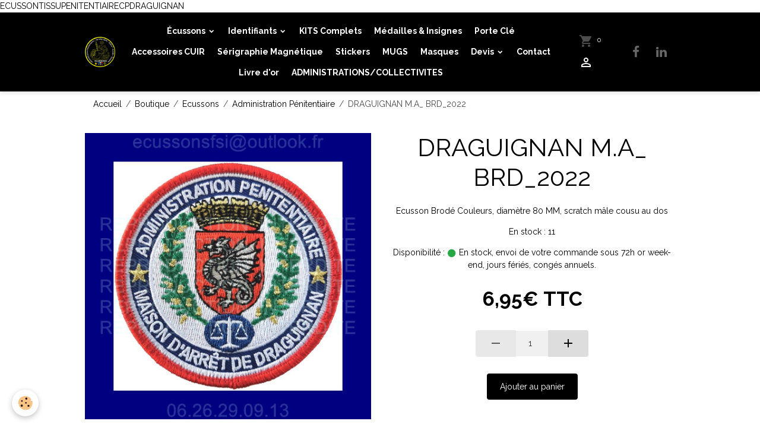

--- FILE ---
content_type: text/html; charset=UTF-8
request_url: https://www.ecussonsfsi.fr/boutique/les-ecussons/administration-penitentiaire/draguignan-cp-brd-2022.html
body_size: 63555
content:

<!DOCTYPE html>
<html lang="fr">
    <head>
        <title>DRAGUIGNAN CP_ BRD_2022</title>
        <meta name="theme-color" content="#000000">
        <meta name="msapplication-navbutton-color" content="#000000">
        <!-- METATAGS -->
        <!-- lockout / basic -->
<!--[if IE]>
<meta http-equiv="X-UA-Compatible" content="IE=edge">
<![endif]-->
<meta charset="utf-8">
<meta name="viewport" content="width=device-width, initial-scale=1, shrink-to-fit=no">
    <meta property="og:title" content="DRAGUIGNAN CP_ BRD_2022">
    <meta property="og:url" content="https://www.ecussonsfsi.fr/boutique/les-ecussons/administration-penitentiaire/draguignan-cp-brd-2022.html">
    <meta property="og:type" content="website">
    <meta name="description" content="Acheter l&#039;écusson du Centre Pénitentiaire de DRAGUIGNAN">
    <meta property="og:description" content="Acheter l&#039;écusson du Centre Pénitentiaire de DRAGUIGNAN">
    <meta name="keywords" content="écusson, collection, police, gendarmerie, pénitentiaire, douane, pompiers, sécurité, secours, armée">
    <link rel="image_src" href="https://www.ecussonsfsi.fr/medias/images/m.a-draguignan-copier-.jpg">
    <meta property="og:image" content="https://www.ecussonsfsi.fr/medias/images/m.a-draguignan-copier-.jpg">
    ECUSSONTISSUPENITENTIAIRECPDRAGUIGNAN
    <link href="//www.ecussonsfsi.fr/fr/themes/designlines/60b2457f45a3b08f8b4c6488.css?v=13588a1ad55f4f89bc80c38809c8911e" rel="stylesheet">
    <link rel="canonical" href="https://www.ecussonsfsi.fr/boutique/les-ecussons/administration-penitentiaire/draguignan-cp-brd-2022.html">
<meta name="generator" content="e-monsite (e-monsite.com)">

    <link rel="icon" href="https://www.ecussonsfsi.fr/medias/site/favicon/ecussons-fsi-logo.png">


    
    <link rel="preconnect" href="https://fonts.googleapis.com">
    <link rel="preconnect" href="https://fonts.gstatic.com" crossorigin="anonymous">
    <link href="https://fonts.googleapis.com/css?family=Raleway:300,300italic,400,400italic,700,700italic&display=swap" rel="stylesheet">

<link href="//www.ecussonsfsi.fr/themes/combined.css?v=6_1616176058_90" rel="stylesheet">


<link rel="preload" href="//www.ecussonsfsi.fr/medias/static/themes/bootstrap_v4/js/jquery-3.6.3.min.js?v=26012023" as="script">
<script src="//www.ecussonsfsi.fr/medias/static/themes/bootstrap_v4/js/jquery-3.6.3.min.js?v=26012023"></script>
<link rel="preload" href="//www.ecussonsfsi.fr/medias/static/themes/bootstrap_v4/js/popper.min.js?v=31012023" as="script">
<script src="//www.ecussonsfsi.fr/medias/static/themes/bootstrap_v4/js/popper.min.js?v=31012023"></script>
<link rel="preload" href="//www.ecussonsfsi.fr/medias/static/themes/bootstrap_v4/js/bootstrap.min.js?v=31012023" as="script">
<script src="//www.ecussonsfsi.fr/medias/static/themes/bootstrap_v4/js/bootstrap.min.js?v=31012023"></script>
<script src="//www.ecussonsfsi.fr/themes/combined.js?v=6_1616176058_90&lang=fr"></script>
<script type="application/ld+json">
    {
        "@context" : "https://schema.org/",
        "@type" : "WebSite",
        "name" : "Création - Achat - Vente d'écussons et autres effets d'uniformes",
        "url" : "https://www.ecussonsfsi.fr/"
    }
</script>

<!-- Global site tag (gtag.js) - Google Analytics -->
<script async src="https://www.googletagmanager.com/gtag/js?id=G-3FNR9PTRGK"></script>
<script>
  window.dataLayer = window.dataLayer || [];
  function gtag(){dataLayer.push(arguments);}
  gtag('js', new Date());

  gtag('config', 'G-3FNR9PTRGK');
</script>


        <!-- //METATAGS -->
            <script src="//www.ecussonsfsi.fr/medias/static/js/rgpd-cookies/jquery.rgpd-cookies.js?v=2087"></script>
    <script>
                                    $(document).ready(function() {
            $.RGPDCookies({
                theme: 'bootstrap_v4',
                site: 'www.ecussonsfsi.fr',
                privacy_policy_link: '/about/privacypolicy/',
                cookies: [{"id":null,"favicon_url":"https:\/\/ssl.gstatic.com\/analytics\/20210414-01\/app\/static\/analytics_standard_icon.png","enabled":true,"model":"google_analytics","title":"Google Analytics","short_description":"Permet d'analyser les statistiques de consultation de notre site","long_description":"Indispensable pour piloter notre site internet, il permet de mesurer des indicateurs comme l\u2019affluence, les produits les plus consult\u00e9s, ou encore la r\u00e9partition g\u00e9ographique des visiteurs.","privacy_policy_url":"https:\/\/support.google.com\/analytics\/answer\/6004245?hl=fr","slug":"google-analytics"},{"id":null,"favicon_url":"","enabled":true,"model":"addthis","title":"AddThis","short_description":"Partage social","long_description":"Nous utilisons cet outil afin de vous proposer des liens de partage vers des plateformes tiers comme Twitter, Facebook, etc.","privacy_policy_url":"https:\/\/www.oracle.com\/legal\/privacy\/addthis-privacy-policy.html","slug":"addthis"}],
                modal_title: 'Gestion\u0020des\u0020cookies',
                modal_description: 'd\u00E9pose\u0020des\u0020cookies\u0020pour\u0020am\u00E9liorer\u0020votre\u0020exp\u00E9rience\u0020de\u0020navigation,\nmesurer\u0020l\u0027audience\u0020du\u0020site\u0020internet,\u0020afficher\u0020des\u0020publicit\u00E9s\u0020personnalis\u00E9es,\nr\u00E9aliser\u0020des\u0020campagnes\u0020cibl\u00E9es\u0020et\u0020personnaliser\u0020l\u0027interface\u0020du\u0020site.',
                privacy_policy_label: 'Consulter\u0020la\u0020politique\u0020de\u0020confidentialit\u00E9',
                check_all_label: 'Tout\u0020cocher',
                refuse_button: 'Refuser',
                settings_button: 'Param\u00E9trer',
                accept_button: 'Accepter',
                callback: function() {
                    // website google analytics case (with gtag), consent "on the fly"
                    if ('gtag' in window && typeof window.gtag === 'function') {
                        if (window.jsCookie.get('rgpd-cookie-google-analytics') === undefined
                            || window.jsCookie.get('rgpd-cookie-google-analytics') === '0') {
                            gtag('consent', 'update', {
                                'ad_storage': 'denied',
                                'analytics_storage': 'denied'
                            });
                        } else {
                            gtag('consent', 'update', {
                                'ad_storage': 'granted',
                                'analytics_storage': 'granted'
                            });
                        }
                    }
                }
            });
        });
    </script>
        <script async src="https://www.googletagmanager.com/gtag/js?id=G-4VN4372P6E"></script>
<script>
    window.dataLayer = window.dataLayer || [];
    function gtag(){dataLayer.push(arguments);}
    
    gtag('consent', 'default', {
        'ad_storage': 'denied',
        'analytics_storage': 'denied'
    });
    
    gtag('js', new Date());
    gtag('config', 'G-4VN4372P6E');
</script>

        
                <script src="//www.ecussonsfsi.fr/medias/static/themes/ems_framework/js/masonry.pkgd.min.js"></script>
        <script src="//www.ecussonsfsi.fr/medias/static/themes/ems_framework/js/imagesloaded.pkgd.min.js"></script>
        
                <script type="application/ld+json">
    {
        "@context" : "https://schema.org/",
        "@type" : "WebSite",
        "name" : "Création - Achat - Vente d'écussons et autres effets d'uniformes",
        "url" : "https://www.ecussonsfsi.fr/"
    }
</script>
            </head>
    <body id="boutique_run_les-ecussons_administration-penitentiaire_draguignan-cp-brd-2022" data-template="default">
        

        
        <!-- NAVBAR -->
                                                                                                                <nav class="navbar navbar-expand-lg position-sticky" id="navbar" data-animation="sliding">
                        <div class="container">
                                            <a class="navbar-brand d-inline-flex align-items-center" href="https://www.ecussonsfsi.fr/">
                                            <img src="https://www.ecussonsfsi.fr/medias/site/logos/logo-2.png" alt="ecussonsfsi" class="img-fluid brand-logo mr-2 d-inline-block">
                                                            <span class="brand-titles d-lg-flex flex-column align-items-start">
                        <span class="brand-title d-none">Création - Achat - Vente d'écussons et autres effets d'uniformes</span>
                                            </span>
                                    </a>
                                <button class="navbar-toggler collapsed" type="button" data-toggle="collapse" data-target="#menu">
                    <span></span>
                    <span></span>
                    <span></span>
                    <span></span>
                </button>
                                <div class="collapse navbar-collapse flex-lg-grow-0 mx-lg-auto" id="menu">
                                                                                                                <ul class="navbar-nav navbar-menu nav-all nav-all-center">
                                                                                                                                                                                                                                                                            <li class="nav-item dropdown" data-index="1">
                            <a class="nav-link dropdown-toggle" href="https://www.ecussonsfsi.fr/boutique/les-ecussons/">
                                                                Écussons
                            </a>
                                                                                        <div class="collapse dropdown-menu">
                                    <ul class="list-unstyled">
                                                                                                                                                                                                                                                                                                                                                                                                                <li class="dropdown">
                                                <a class="dropdown-item dropdown-toggle" href="https://www.ecussonsfsi.fr/boutique/les-ecussons/administration-penitentiaire/">
                                                    Administration Pénitentiaire
                                                </a>
                                                                                                                                                    <div class="collapse dropdown-menu dropdown-submenu">
                                                        <ul class="list-unstyled">
                                                                                                                            <li>
                                                                    <a class="dropdown-item" href="https://www.ecussonsfsi.fr/boutique/les-ecussons/administration-penitentiaire/enap/">ENAP</a>
                                                                </li>
                                                                                                                        <li class="dropdown-menu-root">
                                                                <a class="dropdown-item" href="https://www.ecussonsfsi.fr/boutique/les-ecussons/administration-penitentiaire/">Administration Pénitentiaire</a>
                                                            </li>
                                                        </ul>
                                                    </div>
                                                                                            </li>
                                                                                                                                                                                                                                                                    <li>
                                                <a class="dropdown-item" href="https://www.ecussonsfsi.fr/boutique/les-ecussons/armee/">
                                                    Armée
                                                </a>
                                                                                                                                            </li>
                                                                                                                                                                                                                                                                    <li>
                                                <a class="dropdown-item" href="https://www.ecussonsfsi.fr/boutique/les-ecussons/douanes/">
                                                    Douanes
                                                </a>
                                                                                                                                            </li>
                                                                                                                                                                                                                                                                    <li>
                                                <a class="dropdown-item" href="https://www.ecussonsfsi.fr/boutique/les-ecussons/gendarmerie-nationale/">
                                                    Gendarmerie Nationale
                                                </a>
                                                                                                                                            </li>
                                                                                                                                                                                                                                                                    <li>
                                                <a class="dropdown-item" href="https://www.ecussonsfsi.fr/boutique/les-ecussons/motoclub/">
                                                    Motoclub
                                                </a>
                                                                                                                                            </li>
                                                                                                                                                                                                                                                                    <li>
                                                <a class="dropdown-item" href="https://www.ecussonsfsi.fr/boutique/les-ecussons/police-municipale/">
                                                    Police Municipale
                                                </a>
                                                                                                                                            </li>
                                                                                                                                                                                                                                                                    <li>
                                                <a class="dropdown-item" href="https://www.ecussonsfsi.fr/boutique/les-ecussons/police-nationale/">
                                                    Police Nationale
                                                </a>
                                                                                                                                            </li>
                                                                                                                                                                                                                                                                    <li>
                                                <a class="dropdown-item" href="https://www.ecussonsfsi.fr/boutique/les-ecussons/syndicat-police/">
                                                    Sapeurs Pompiers
                                                </a>
                                                                                                                                            </li>
                                                                                                                                                                                                                                                                    <li>
                                                <a class="dropdown-item" href="https://www.ecussonsfsi.fr/boutique/les-ecussons/sc/">
                                                    Sécurité Civile
                                                </a>
                                                                                                                                            </li>
                                                                                                                                                                                                                                                                    <li>
                                                <a class="dropdown-item" href="https://www.ecussonsfsi.fr/boutique/les-ecussons/securite-privee/">
                                                    Sécurité Privée
                                                </a>
                                                                                                                                            </li>
                                                                                                                                                                                                                                                                    <li>
                                                <a class="dropdown-item" href="https://www.ecussonsfsi.fr/boutique/les-ecussons/k9/">
                                                    CYNO
                                                </a>
                                                                                                                                            </li>
                                                                                                                                                                                                                                                                    <li>
                                                <a class="dropdown-item" href="https://www.ecussonsfsi.fr/boutique/les-ecussons/divers/">
                                                    Divers
                                                </a>
                                                                                                                                            </li>
                                                                                <li class="dropdown-menu-root">
                                            <a class="dropdown-item" href="https://www.ecussonsfsi.fr/boutique/les-ecussons/">Écussons</a>
                                        </li>
                                    </ul>
                                </div>
                                                    </li>
                                                                                                                                                                                                                                                                            <li class="nav-item dropdown" data-index="2">
                            <a class="nav-link dropdown-toggle" href="https://www.ecussonsfsi.fr/boutique/patch/">
                                                                Identifiants
                            </a>
                                                                                        <div class="collapse dropdown-menu">
                                    <ul class="list-unstyled">
                                                                                                                                                                                                                                                                                                                                                                                                                <li class="dropdown">
                                                <a class="dropdown-item dropdown-toggle" href="https://www.ecussonsfsi.fr/boutique/patch/bandes-patronymiques/">
                                                    Bandes Patronymiques
                                                </a>
                                                                                                                                                    <div class="collapse dropdown-menu dropdown-submenu">
                                                        <ul class="list-unstyled">
                                                                                                                            <li>
                                                                    <a class="dropdown-item" href="https://www.ecussonsfsi.fr/boutique/patch/bandes-patronymiques/administration-penitentiaire/">Administration Pénitentiaire</a>
                                                                </li>
                                                                                                                        <li class="dropdown-menu-root">
                                                                <a class="dropdown-item" href="https://www.ecussonsfsi.fr/boutique/patch/bandes-patronymiques/">Bandes Patronymiques</a>
                                                            </li>
                                                        </ul>
                                                    </div>
                                                                                            </li>
                                                                                                                                                                                                                                                                                                                                                                                                                <li class="dropdown">
                                                <a class="dropdown-item dropdown-toggle" href="https://www.ecussonsfsi.fr/boutique/patch/dossards-brodes/">
                                                    Bandes Dorsales
                                                </a>
                                                                                                                                                    <div class="collapse dropdown-menu dropdown-submenu">
                                                        <ul class="list-unstyled">
                                                                                                                            <li>
                                                                    <a class="dropdown-item" href="https://www.ecussonsfsi.fr/boutique/patch/dossards-brodes/administration-penitentiaire/">Administration Pénitentiaire</a>
                                                                </li>
                                                                                                                            <li>
                                                                    <a class="dropdown-item" href="https://www.ecussonsfsi.fr/boutique/patch/dossards-brodes/police-municipale/">Police Municipale</a>
                                                                </li>
                                                                                                                        <li class="dropdown-menu-root">
                                                                <a class="dropdown-item" href="https://www.ecussonsfsi.fr/boutique/patch/dossards-brodes/">Bandes Dorsales</a>
                                                            </li>
                                                        </ul>
                                                    </div>
                                                                                            </li>
                                                                                                                                                                                                                                                                                                                                                                                                                <li class="dropdown">
                                                <a class="dropdown-item dropdown-toggle" href="https://www.ecussonsfsi.fr/boutique/patch/grades/">
                                                    Grades
                                                </a>
                                                                                                                                                    <div class="collapse dropdown-menu dropdown-submenu">
                                                        <ul class="list-unstyled">
                                                                                                                            <li>
                                                                    <a class="dropdown-item" href="https://www.ecussonsfsi.fr/boutique/patch/grades/administration-penitentiaire/">Administration Pénitentiaire</a>
                                                                </li>
                                                                                                                        <li class="dropdown-menu-root">
                                                                <a class="dropdown-item" href="https://www.ecussonsfsi.fr/boutique/patch/grades/">Grades</a>
                                                            </li>
                                                        </ul>
                                                    </div>
                                                                                            </li>
                                                                                                                                                                                                                                                                    <li>
                                                <a class="dropdown-item" href="https://www.ecussonsfsi.fr/boutique/patch/kits-complets/">
                                                    KITS Complets
                                                </a>
                                                                                                                                            </li>
                                                                                                                                                                                                                                                                    <li>
                                                <a class="dropdown-item" href="https://www.ecussonsfsi.fr/boutique/patch/groupes-sanguins/">
                                                    Groupes Sanguins
                                                </a>
                                                                                                                                            </li>
                                                                                                                                                                                                                                                                    <li>
                                                <a class="dropdown-item" href="https://www.ecussonsfsi.fr/boutique/patch/brassards/">
                                                    Brassards
                                                </a>
                                                                                                                                            </li>
                                                                                <li class="dropdown-menu-root">
                                            <a class="dropdown-item" href="https://www.ecussonsfsi.fr/boutique/patch/">Identifiants</a>
                                        </li>
                                    </ul>
                                </div>
                                                    </li>
                                                                                                                                                                                            <li class="nav-item" data-index="3">
                            <a class="nav-link" href="https://www.ecussonsfsi.fr/boutique/patch/kits-complets/" onclick="window.open(this.href);return false;">
                                                                KITS Complets
                            </a>
                                                                                </li>
                                                                                                                                                                                            <li class="nav-item" data-index="4">
                            <a class="nav-link" href="https://www.ecussonsfsi.fr/boutique/insignes/">
                                                                Médailles & Insignes
                            </a>
                                                                                </li>
                                                                                                                                                                                            <li class="nav-item" data-index="5">
                            <a class="nav-link" href="https://www.ecussonsfsi.fr/boutique/porte-cle/">
                                                                Porte Clé
                            </a>
                                                                                </li>
                                                                                                                                                                                            <li class="nav-item" data-index="6">
                            <a class="nav-link" href="https://www.ecussonsfsi.fr/boutique/accessoires/">
                                                                Accessoires CUIR
                            </a>
                                                                                </li>
                                                                                                                                                                                            <li class="nav-item" data-index="7">
                            <a class="nav-link" href="https://www.ecussonsfsi.fr/boutique/serigraphie-magnetique/">
                                                                Sérigraphie Magnétique
                            </a>
                                                                                </li>
                                                                                                                                                                                            <li class="nav-item" data-index="8">
                            <a class="nav-link" href="https://www.ecussonsfsi.fr/boutique/stickers/">
                                                                Stickers
                            </a>
                                                                                </li>
                                                                                                                                                                                            <li class="nav-item" data-index="9">
                            <a class="nav-link" href="https://www.ecussonsfsi.fr/boutique/mugs/" onclick="window.open(this.href);return false;">
                                                                MUGS
                            </a>
                                                                                </li>
                                                                                                                                                                                            <li class="nav-item" data-index="10">
                            <a class="nav-link" href="https://www.ecussonsfsi.fr/boutique/masques/">
                                                                Masques
                            </a>
                                                                                </li>
                                                                                                                                                                                                                                                                            <li class="nav-item dropdown" data-index="11">
                            <a class="nav-link dropdown-toggle" href="https://www.ecussonsfsi.fr/pages/devis/">
                                                                Devis
                            </a>
                                                                                        <div class="collapse dropdown-menu">
                                    <ul class="list-unstyled">
                                                                                                                                                                                                                                                                    <li>
                                                <a class="dropdown-item" href="https://www.ecussonsfsi.fr/pages/devis/pvc3d.html">
                                                    PVC3D
                                                </a>
                                                                                                                                            </li>
                                                                                                                                                                                                                                                                    <li>
                                                <a class="dropdown-item" href="https://www.ecussonsfsi.fr/pages/devis/devis-brode.html">
                                                    Brodé
                                                </a>
                                                                                                                                            </li>
                                                                                                                                                                                                                                                                    <li>
                                                <a class="dropdown-item" href="https://www.ecussonsfsi.fr/pages/devis/tisse.html">
                                                    Tissé
                                                </a>
                                                                                                                                            </li>
                                                                                                                                                                                                                                                                    <li>
                                                <a class="dropdown-item" href="https://www.ecussonsfsi.fr/pages/devis/sublime.html">
                                                    Sublimé
                                                </a>
                                                                                                                                            </li>
                                                                                <li class="dropdown-menu-root">
                                            <a class="dropdown-item" href="https://www.ecussonsfsi.fr/pages/devis/">Devis</a>
                                        </li>
                                    </ul>
                                </div>
                                                    </li>
                                                                                                                                                                                            <li class="nav-item" data-index="12">
                            <a class="nav-link" href="https://www.ecussonsfsi.fr/pages/contact.html">
                                                                Contact
                            </a>
                                                                                </li>
                                                                                                                                                                                            <li class="nav-item" data-index="13">
                            <a class="nav-link" href="https://www.ecussonsfsi.fr/livre-d-or/">
                                                                Livre d'or
                            </a>
                                                                                </li>
                                                                                                                                                                                            <li class="nav-item" data-index="14">
                            <a class="nav-link" href="https://www.ecussonsfsi.fr/boutique/administrations-collectivites/" onclick="window.open(this.href);return false;">
                                                                ADMINISTRATIONS/COLLECTIVITES
                            </a>
                                                                                </li>
                                    </ul>
            
                                    
                    
                                        <ul class="navbar-nav navbar-widgets ml-lg-4">
                                                                        <li class="nav-item">
                            <a href="https://www.ecussonsfsi.fr/boutique/do/cart/" class="nav-link">
                                <i class="material-icons md-shopping_cart"></i>
                                <span class="d-lg-none">Panier</span>
                                <span class="badge badge-primary" data-role="cart-count"></span>
                            </a>
                        </li>
                        <li class="nav-item">
                            <a href="https://www.ecussonsfsi.fr/boutique/do/account" class="nav-link">
                                <i class="material-icons md-perm_identity"></i>
                                <span class="d-lg-none">Votre compte</span>
                            </a>
                        </li>
                                            </ul>
                                                                <ul class="website-social-links">
        <li>
        <a target='_blank' href="https://www.facebook.com/EcussonsFSI" class="btn text-facebook"><i class="sn-icon-facebook"></i></a>
    </li>
        <li>
        <a target='_blank' href="https://www.linkedin.com/in/ecussons-fsi-0665331459/" class="btn text-linkedin"><i class="sn-icon-linkedin"></i></a>
    </li>
    </ul>
                    
                    
                                    </div>
                        </div>
                    </nav>

        <!-- HEADER -->
                                                        <header id="header">
                                </header>
                <!-- //HEADER -->

        <!-- WRAPPER -->
                                        <div id="wrapper">

                        <div class="container">
                    <ol class="breadcrumb">
                                    <li class="breadcrumb-item"><a href="https://www.ecussonsfsi.fr">Accueil</a></li>
                                                <li class="breadcrumb-item"><a href="https://www.ecussonsfsi.fr/boutique/">Boutique</a></li>
                                                <li class="breadcrumb-item"><a href="https://www.ecussonsfsi.fr/boutique/les-ecussons/">Ecussons</a></li>
                                                <li class="breadcrumb-item"><a href="https://www.ecussonsfsi.fr/boutique/les-ecussons/administration-penitentiaire/">Administration Pénitentiaire</a></li>
                                                <li class="breadcrumb-item active">DRAGUIGNAN M.A_ BRD_2022</li>
                        </ol>

    <script type="application/ld+json">
        {
            "@context": "https://schema.org",
            "@type": "BreadcrumbList",
            "itemListElement": [
                                {
                    "@type": "ListItem",
                    "position": 1,
                    "name": "Accueil",
                    "item": "https://www.ecussonsfsi.fr"
                  },                                {
                    "@type": "ListItem",
                    "position": 2,
                    "name": "Boutique",
                    "item": "https://www.ecussonsfsi.fr/boutique/"
                  },                                {
                    "@type": "ListItem",
                    "position": 3,
                    "name": "Ecussons",
                    "item": "https://www.ecussonsfsi.fr/boutique/les-ecussons/"
                  },                                {
                    "@type": "ListItem",
                    "position": 4,
                    "name": "Administration Pénitentiaire",
                    "item": "https://www.ecussonsfsi.fr/boutique/les-ecussons/administration-penitentiaire/"
                  },                                {
                    "@type": "ListItem",
                    "position": 5,
                    "name": "DRAGUIGNAN M.A_ BRD_2022",
                    "item": "https://www.ecussonsfsi.fr/boutique/les-ecussons/administration-penitentiaire/draguignan-cp-brd-2022.html"
                  }                          ]
        }
    </script>
            </div>
            
                            <section id="main">

                                        
                                        
                                                                                                        
<div class="view view-eco" id="view-item" data-category="administration-penitentiaire">
    <div class="container">
        <div class="row">
                            <div class="col-12 col-md-6">
                    <div id="eco-carousel" class="carousel slide" data-height="auto" data-interval="false" data-role="product-carousel">
                                                <div class="carousel-inner">
                                                            <div class="carousel-item active"  >
                                    <a href="https://www.ecussonsfsi.fr/medias/images/m.a-draguignan-copier-.jpg" data-toggle="lightbox" data-gallery="product-pictures" data-type="image">
                                        <img src="https://www.ecussonsfsi.fr/medias/images/m.a-draguignan-copier-.jpg" alt="M a draguignan copier " class="carousel-img img-fluid">
                                    </a>
                                </div>
                                                        <span id="carousel-zoom"><i class="material-icons md-zoom_in md-lg"></i></span>
                        </div>
                    </div>
                                    </div>
                        <div class="text-center col-12 col-md-6">

                <h1 class="view-title align-">
                    DRAGUIGNAN M.A_ BRD_2022                 </h1>

                
                <div class="shortdescription">
                                                                        <p>Ecusson Brod&eacute; Couleurs, diam&egrave;tre 80 MM,&nbsp;scratch m&acirc;le cousu au dos</p>
                                                            </div>

                
                
    
<div id="site-module-5fc6693b28b76ddb2b8b2aea" class="site-module" data-itemid="5fc6693b28b76ddb2b8b2aea" data-siteid="5fbfbe8e12b756e3c88b8750" data-category="item"></div>

                                        <div class="basket" data-role="basket">
        
                    <p class="quantities">En stock : 11</p>
        
                    <p class="availability"><span class="availibity-label">Disponibilité :</span> <i class="material-icons md-lens md-sm text-success"></i> En stock, envoi de votre commande sous 72h or week-end, jours fériés, congés annuels.</p>
        
                            
        
        
        
        
                    <div class="add-to-basket">
                <div class="price">
                    
                                        
                                            <p>
                                                        <span class="final-price price-ttc d-inline-block">6,95€&nbsp;TTC</span>
                        </p>
                    
                                    </div>
                                                        <div class="input-group numeric-stepper" data-max="11" data-role="eco-numeric-stepper">
                        <div class="input-group-prepend">
                            <button type="button" class="btn btn-secondary" disabled data-stepper="down">
                                <i class="material-icons md-remove"></i>
                            </button>
                        </div>
                        <input data-role="product-qty" id="qty_62275bb78dc056d24a3ec9b7" type="text" value="1" class="form-control">
                        <div class="input-group-append">
                            <button type="button" class="btn btn-secondary" data-stepper="up">
                                <i class="material-icons md-add"></i>
                            </button>
                        </div>
                    </div>
                                            <button id="add-to-cart-desktop" type="button" class="btn btn-primary" onclick="modules.ecom.addToCart('https://www.ecussonsfsi.fr/boutique', '62275bb78dc056d24a3ec9b7', '', $('#qty_62275bb78dc056d24a3ec9b7').val(), 1, '');">Ajouter au panier</button>
                                                                        </div>
        
        
            </div>

                
                
                
                                        <ul class="list-unstyled item-details">
                    <li><strong>État du produit :</strong> Neuf</li>
                            </ul>

                
                                        <p class="tag-line">
                    <a href="https://www.ecussonsfsi.fr/boutique/do/tag/ecusson" class="btn btn-outline-secondary btn-sm">Ecusson</a>
                    <a href="https://www.ecussonsfsi.fr/boutique/do/tag/disp" class="btn btn-outline-secondary btn-sm">DISP</a>
                    <a href="https://www.ecussonsfsi.fr/boutique/do/tag/penitentiaire" class="btn btn-outline-secondary btn-sm">Pénitentiaire</a>
                    <a href="https://www.ecussonsfsi.fr/boutique/do/tag/patch" class="btn btn-outline-secondary btn-sm">Patch</a>
                    <a href="https://www.ecussonsfsi.fr/boutique/do/tag/broderie" class="btn btn-outline-secondary btn-sm">Broderie</a>
                    <a href="https://www.ecussonsfsi.fr/boutique/do/tag/insigne" class="btn btn-outline-secondary btn-sm">Insigne</a>
                    <a href="https://www.ecussonsfsi.fr/boutique/do/tag/ma" class="btn btn-outline-secondary btn-sm">MA</a>
                    <a href="https://www.ecussonsfsi.fr/boutique/do/tag/lille" class="btn btn-outline-secondary btn-sm">Lille</a>
                    <a href="https://www.ecussonsfsi.fr/boutique/do/tag/douai" class="btn btn-outline-secondary btn-sm">Douai</a>
            </p>

                            </div>
        </div>
    </div>

            
<div id="rows-67c07dfd0b04b7385910e45c" class="rows" data-total-pages="1" data-current-page="1">
                            
                        
                                                                                        
                                                                
                
                        
                
                
                                    
                
                                
        
                                    <div id="row-67c07dfd0b04b7385910e45c-1" class="row-container pos-1  page_1 container">
                    <div class="row-content">
                                                                                <div class="row" data-role="line">
                                    
                                                                                
                                                                                                                                                                                                            
                                                                                                                                                                
                                                                                
                                                                                
                                                                                                                        
                                                                                
                                                                                                                                                                                                                                                                        
                                                                                        <div data-role="cell" data-size="lg" id="cell-67c07dfd0b3e81681f3e9177" class="col empty-column">
                                               <div class="col-content col-no-widget">                                                        &nbsp;
                                                                                                    </div>
                                            </div>
                                                                                                                                                        </div>
                                            </div>
                                    </div>
                        </div>

    
    
    
    <div class="container plugin-list">
        <div class="row">
            <div class="col">
                <div class="plugins">
                    
                                            <div id="social-" class="plugin" data-plugin="social">
    <div class="a2a_kit a2a_kit_size_32 a2a_default_style">
        <a class="a2a_dd" href="https://www.addtoany.com/share"></a>
        <a class="a2a_button_facebook"></a>
        <a class="a2a_button_x"></a>
        <a class="a2a_button_email"></a>
    </div>
    <script>
        var a2a_config = a2a_config || {};
        a2a_config.onclick = 1;
        a2a_config.locale = "fr";
    </script>
    <script async src="https://static.addtoany.com/menu/page.js"></script>
</div>                    
                    
                    
                                                                        
                                                                                                                                        <div class="alert alert-info">Vous devez être connecté pour poster un commentaire</div>
                                                                                                                                                            </div>
            </div>
        </div>
    </div>

    
    
    
    
                <script type="application/ld+json">
        {
          "@context": "http://schema.org/",
          "@type": "Product",
          "name": "DRAGUIGNAN M.A_ BRD_2022",
                    "image": [
                          "https://www.ecussonsfsi.fr/medias/images/m.a-draguignan-copier-.jpg"                      ],
                    "description": "&lt;p&gt;Ecusson Brod&amp;eacute; Couleurs, diam&amp;egrave;tre 80 MM,&amp;nbsp;scratch m&amp;acirc;le cousu au dos&lt;/p&gt;",
          "mpn": "EC00315",
                                        "offers": {
                          "@type": "Offer",
              "price": "6.95",
                        "priceCurrency": "EUR",
            "url": "https://www.ecussonsfsi.fr/boutique/les-ecussons/administration-penitentiaire/draguignan-cp-brd-2022.html",
            "priceValidUntil": "2026-02-24",
                        "itemCondition": "http://schema.org/NewCondition",
                        "availability": "http://schema.org/InStock",
                                    "seller": {
             "@type": "Organization",
             "name": "ECUSSONS F.S.I"
            }
          }
        }
    </script>

    
    
    </div>

                </section>

                        </div>
        <!-- //WRAPPER -->

                <footer id="footer">
                            
<div id="rows-60b2457f45a3b08f8b4c6488" class="rows" data-total-pages="1" data-current-page="1">
                            
                        
                                                                                        
                                                                
                
                        
                
                
                                    
                
                                
        
                                    <div id="row-60b2457f45a3b08f8b4c6488-1" class="row-container pos-1 page_1 container">
                    <div class="row-content">
                                                                                <div class="row" data-role="line">
                                    
                                                                                
                                                                                                                                                                                                            
                                                                                                                                                                
                                                                                
                                                                                
                                                                                                                        
                                                                                                                                                                    
                                                                                                                                                                            
                                                                                        <div data-role="cell" data-size="sm" id="cell-5fc74daaa94dd4558d138dfe" class="col" style="-ms-flex-preferred-size:33.333333333333%;flex-basis:33.333333333333%">
                                               <div class="col-content col-no-widget">                                                        <h3 style="text-align: center;">Contact</h3>

<p style="text-align: center;"><a href="https://goo.gl/maps/CDiLuQiPjFTh6wgy8">ECUSSONS F.S.I.<br />
14&nbsp;rue de la r&eacute;publique<br />
34 310 MONTADY</a></p>

<p style="text-align: center;"><a href="tel:+33665331459">06&nbsp;</a>26 29 09 13<br />
<a href="mailto:ecussonsFSI@outlook.fr">ecussonsFSI@outlook.fr</a></p>

                                                                                                    </div>
                                            </div>
                                                                                                                        
                                                                                
                                                                                                                                                                                                            
                                                                                                                                                                                                                                                    
                                                                                
                                                                                                                                                                    
                                                                                                                        
                                                                                                                                                                    
                                                                                                                                                                            
                                                                                        <div data-role="cell" data-size="sm" id="cell-5fc74daaa94ed4558d134cf1" class="col  align-self-center" style="-ms-flex-preferred-size:33.333333333333%;flex-basis:33.333333333333%">
                                               <div class="col-content col-no-widget">                                                        <div class="widget-image text-center">
        <img src="/medias/images/logo-2.png?fx=r_150_150&v=1" alt="Logo 2" width="150" height="150" loading="" class="img-fluid">
    </div>
                                                                                                    </div>
                                            </div>
                                                                                                                        
                                                                                
                                                                                                                                                                                                            
                                                                                                                                                                
                                                                                
                                                                                
                                                                                                                        
                                                                                                                                                                    
                                                                                                                                                                            
                                                                                        <div data-role="cell" data-size="sm" id="cell-5fc74daaa94fd4558d13a3d1" class="col" style="-ms-flex-preferred-size:33.333333333333%;flex-basis:33.333333333333%">
                                               <div class="col-content col-no-widget">                                                        <h3 style="text-align: center;">Liens utiles</h3>

<p style="text-align: center;"><a href="https://www.ecussonsfsi.fr">Accueil</a></p>

<p style="text-align: center;"><a href="https://www.ecussonsfsi.fr/pages/contact.html">Contact</a></p>

<p style="text-align: center;"><small>Site cr&eacute;&eacute; avec&nbsp;<a href="https://www.e-monsite.com/" target="_blank">e-monsite</a>&nbsp;et l&#39;<a href="https://www.awelty.fr/" target="_blank">agence Awelty</a></small></p>

                                                                                                    </div>
                                            </div>
                                                                                                                                                        </div>
                                            </div>
                                    </div>
                        </div>

                        <div class="container">
                
                                    <ul class="website-social-links">
        <li>
        <a target='_blank' href="https://www.facebook.com/EcussonsFSI" class="btn text-facebook"><i class="sn-icon-facebook"></i></a>
    </li>
        <li>
        <a target='_blank' href="https://www.linkedin.com/in/ecussons-fsi-0665331459/" class="btn text-linkedin"><i class="sn-icon-linkedin"></i></a>
    </li>
    </ul>
                
                            </div>

                            <ul id="legal-mentions" class="footer-mentions">
            <li><a href="https://www.ecussonsfsi.fr/about/legal/">Mentions légales</a></li>
    
                        <li><a href="https://www.ecussonsfsi.fr/about/cgu/">Conditions générales d'utilisation</a></li>
            
                        <li><a href="https://www.ecussonsfsi.fr/about/cgv/">Conditions générales de vente</a></li>
            
    
    
            <li><button id="cookies" type="button" aria-label="Gestion des cookies">Gestion des cookies</button></li>
    </ul>
                    </footer>
        
        
        
            

 
    
						 	 





            </body>
</html>


--- FILE ---
content_type: text/css; charset=UTF-8
request_url: https://www.ecussonsfsi.fr/fr/themes/designlines/60b2457f45a3b08f8b4c6488.css?v=13588a1ad55f4f89bc80c38809c8911e
body_size: 140
content:
#row-60b2457f45a3b08f8b4c6488-1 .row-content{}@media screen and (max-width:992px){#row-60b2457f45a3b08f8b4c6488-1 .row-content{}}